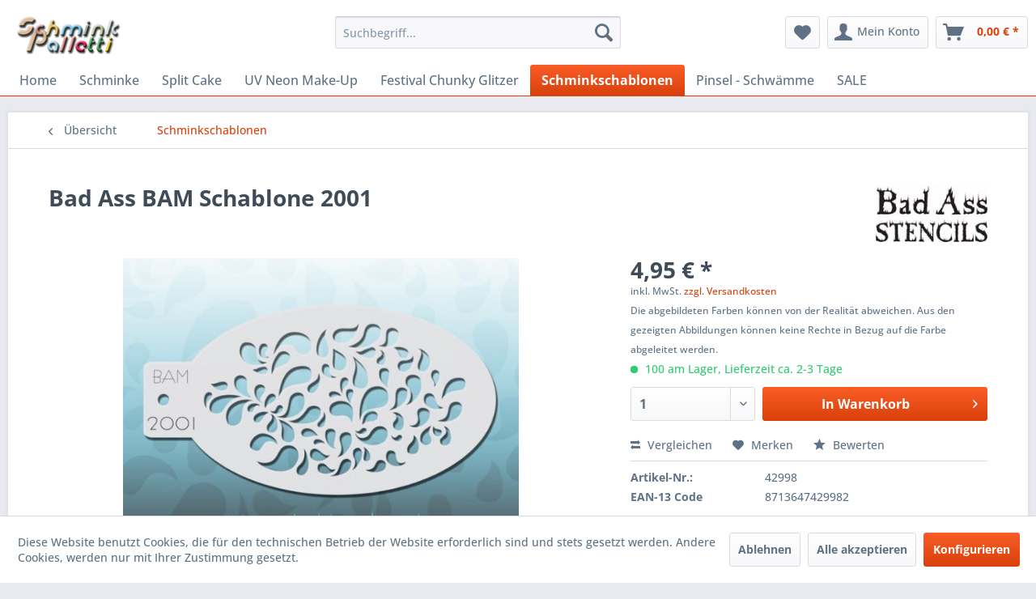

--- FILE ---
content_type: text/html; charset=UTF-8
request_url: https://www.schminkpaletti.de/schminkschablonen/1217/bad-ass-bam-schablone-2001
body_size: 15583
content:
<!DOCTYPE html> <html class="no-js" lang="de" itemscope="itemscope" itemtype="https://schema.org/WebPage"> <head> <meta charset="utf-8"> <meta name="author" content="SPLITCAKE.SHOP" /> <meta name="robots" content="index,follow" /> <meta name="revisit-after" content="15 days" /> <meta name="keywords" content="Bad Ass BAM Schablone 2001, Bad Ass Schminkschablonen, Schminkschablonen, Gesichtsbemalungsmasken, Gesichtsmaler, Bad Ass-Vorlagen, Make-up-Schablone" /> <meta name="description" content="Diese beliebten Schminkschablonen messen ca. 12 x 9 cm. Gesichtsbemalungsmasken können Ihre Arbeit als Gesichtsmaler erheblich erleichtern." /> <meta property="og:type" content="product" /> <meta property="og:site_name" content="PXP Schminke, Superstar, Schminke Kaufen ► Schminke online Bestellen" /> <meta property="og:url" content="https://www.schminkpaletti.de/schminkschablonen/1217/bad-ass-bam-schablone-2001" /> <meta property="og:title" content="Bad Ass BAM Schablone 2001" /> <meta property="og:description" content="Bad Ass BAM Schablone 2001 Diese beliebten&amp;nbsp; Schminkschablonen &amp;nbsp;messen ca. 12 x 9 cm.&amp;nbsp; Gesichtsbemalungsmasken &amp;nbsp;können Ihre…" /> <meta property="og:image" content="https://www.schminkpaletti.de/media/image/b6/b2/85/Bad_Ass_BAM_stencil_2001.jpg" /> <meta property="product:brand" content="Bad Ass Stencils" /> <meta property="product:price" content="4,95" /> <meta property="product:product_link" content="https://www.schminkpaletti.de/schminkschablonen/1217/bad-ass-bam-schablone-2001" /> <meta name="twitter:card" content="product" /> <meta name="twitter:site" content="PXP Schminke, Superstar, Schminke Kaufen ► Schminke online Bestellen" /> <meta name="twitter:title" content="Bad Ass BAM Schablone 2001" /> <meta name="twitter:description" content="Bad Ass BAM Schablone 2001 Diese beliebten&amp;nbsp; Schminkschablonen &amp;nbsp;messen ca. 12 x 9 cm.&amp;nbsp; Gesichtsbemalungsmasken &amp;nbsp;können Ihre…" /> <meta name="twitter:image" content="https://www.schminkpaletti.de/media/image/b6/b2/85/Bad_Ass_BAM_stencil_2001.jpg" /> <meta itemprop="copyrightHolder" content="PXP Schminke, Superstar, Schminke Kaufen ► Schminke online Bestellen" /> <meta itemprop="copyrightYear" content="2006 - 2025" /> <meta itemprop="isFamilyFriendly" content="True" /> <meta itemprop="image" content="https://www.schminkpaletti.de/media/image/dd/0e/b6/orgineel-logo.png" /> <meta name="viewport" content="width=device-width, initial-scale=1.0"> <meta name="mobile-web-app-capable" content="yes"> <meta name="apple-mobile-web-app-title" content="PXP Schminke, Superstar, Schminke Kaufen ► Schminke online Bestellen"> <meta name="apple-mobile-web-app-capable" content="yes"> <meta name="apple-mobile-web-app-status-bar-style" content="default"> <link rel="apple-touch-icon-precomposed" href="https://www.schminkpaletti.de/media/image/63/54/8c/favicon.png"> <link rel="shortcut icon" href="https://www.schminkpaletti.de/media/image/63/54/8c/favicon.png"> <meta name="msapplication-navbutton-color" content="#D9400B" /> <meta name="application-name" content="PXP Schminke, Superstar, Schminke Kaufen ► Schminke online Bestellen" /> <meta name="msapplication-starturl" content="https://www.schminkpaletti.de/" /> <meta name="msapplication-window" content="width=1024;height=768" /> <meta name="msapplication-TileImage" content="https://www.schminkpaletti.de/media/image/63/54/8c/favicon.png"> <meta name="msapplication-TileColor" content="#D9400B"> <meta name="theme-color" content="#D9400B" /> <link rel="canonical" href="https://www.schminkpaletti.de/schminkschablonen/1217/bad-ass-bam-schablone-2001" /> <title itemprop="name">Bad Ass BAM Schablone 2001 | PXP Schminke, Superstar, Schminke Kaufen ► Schminke online Bestellen</title> <link href="/web/cache/1766004028_0ce3f6d2dddf3b52868af24c488e58b7.css" media="all" rel="stylesheet" type="text/css" /> </head> <body class="is--ctl-detail is--act-index is--dwvac" > <div data-paypalUnifiedMetaDataContainer="true" data-paypalUnifiedRestoreOrderNumberUrl="https://www.schminkpaletti.de/widgets/PaypalUnifiedOrderNumber/restoreOrderNumber" class="is--hidden"> </div> <div class="page-wrap"> <noscript class="noscript-main"> <div class="alert is--warning"> <div class="alert--icon"> <i class="icon--element icon--warning"></i> </div> <div class="alert--content"> Um PXP&#x20;Schminke,&#x20;Superstar,&#x20;Schminke&#x20;Kaufen&#x20;&#x25BA;&#x20;Schminke&#x20;online&#x20;Bestellen in vollem Umfang nutzen zu können, empfehlen wir Ihnen Javascript in Ihrem Browser zu aktiveren. </div> </div> </noscript> <header class="header-main"> <div class="top-bar"> <div class="container block-group"> <nav class="top-bar--navigation block" role="menubar">   <div class="navigation--entry entry--compare is--hidden" role="menuitem" aria-haspopup="true" data-drop-down-menu="true">   </div> <ul class="service--list is--rounded" role="menu"> <li class="service--entry" role="menuitem"> <a class="service--link" href="javascript:openCookieConsentManager()" title="Cookie-Einstellungen" > Cookie-Einstellungen </a> </li> <li class="service--entry" role="menuitem"> <a class="service--link" href="https://www.schminkpaletti.de/frage-und-antwort" title="Frage und Antwort" > Frage und Antwort </a> </li> <li class="service--entry" role="menuitem"> <a class="service--link" href="https://www.schminkpaletti.de/ueber-uns" title="Über uns" > Über uns </a> </li> <li class="service--entry" role="menuitem"> <a class="service--link" href="https://www.schminkpaletti.de/versand-und-zahlungsarten" title="Versand und Zahlungsarten" > Versand und Zahlungsarten </a> </li> <li class="service--entry" role="menuitem"> <a class="service--link" href="https://www.schminkpaletti.de/rueckgabe-anfrage" title="Rückgabe Anfrage" target="_self"> Rückgabe Anfrage </a> </li> <li class="service--entry" role="menuitem"> <a class="service--link" href="https://www.schminkpaletti.de/widerrufsrecht" title="Widerrufsrecht" > Widerrufsrecht </a> </li> <li class="service--entry" role="menuitem"> <a class="service--link" href="https://www.schminkpaletti.de/agb-s" title="AGB&#039;s" > AGB's </a> </li> </ul> </nav> </div> </div> <div class="container header--navigation"> <div class="logo-main block-group" role="banner"> <div class="logo--shop block"> <a class="logo--link" href="https://www.schminkpaletti.de/" title="PXP Schminke, Superstar, Schminke Kaufen ► Schminke online Bestellen - zur Startseite wechseln"> <picture> <source srcset="https://www.schminkpaletti.de/media/image/dd/0e/b6/orgineel-logo.png" media="(min-width: 78.75em)"> <source srcset="https://www.schminkpaletti.de/media/image/dd/0e/b6/orgineel-logo.png" media="(min-width: 64em)"> <source srcset="https://www.schminkpaletti.de/media/image/dd/0e/b6/orgineel-logo.png" media="(min-width: 48em)"> <img srcset="https://www.schminkpaletti.de/media/image/dd/0e/b6/orgineel-logo.png" alt="PXP Schminke, Superstar, Schminke Kaufen ► Schminke online Bestellen - zur Startseite wechseln" /> </picture> </a> </div> </div> <nav class="shop--navigation block-group"> <ul class="navigation--list block-group" role="menubar"> <li class="navigation--entry entry--menu-left" role="menuitem"> <a class="entry--link entry--trigger btn is--icon-left" href="#offcanvas--left" data-offcanvas="true" data-offCanvasSelector=".sidebar-main" aria-label="Menü"> <i class="icon--menu"></i> Menü </a> </li> <li class="navigation--entry entry--search" role="menuitem" data-search="true" aria-haspopup="true" data-minLength="3"> <a class="btn entry--link entry--trigger" href="#show-hide--search" title="Suche anzeigen / schließen" aria-label="Suche anzeigen / schließen"> <i class="icon--search"></i> <span class="search--display">Suchen</span> </a> <form action="/search" method="get" class="main-search--form"> <input type="search" name="sSearch" aria-label="Suchbegriff..." class="main-search--field" autocomplete="off" autocapitalize="off" placeholder="Suchbegriff..." maxlength="30" /> <button type="submit" class="main-search--button" aria-label="Suchen"> <i class="icon--search"></i> <span class="main-search--text">Suchen</span> </button> <div class="form--ajax-loader">&nbsp;</div> </form> <div class="main-search--results"></div> </li>  <li class="navigation--entry entry--notepad" role="menuitem"> <a href="https://www.schminkpaletti.de/note" title="Merkzettel" aria-label="Merkzettel" class="btn"> <i class="icon--heart"></i> </a> </li> <li class="navigation--entry entry--account with-slt" role="menuitem" data-offcanvas="true" data-offCanvasSelector=".account--dropdown-navigation"> <a href="https://www.schminkpaletti.de/account" title="Mein Konto" aria-label="Mein Konto" class="btn is--icon-left entry--link account--link"> <i class="icon--account"></i> <span class="account--display"> Mein Konto </span> </a> <div class="account--dropdown-navigation"> <div class="navigation--smartphone"> <div class="entry--close-off-canvas"> <a href="#close-account-menu" class="account--close-off-canvas" title="Menü schließen" aria-label="Menü schließen"> Menü schließen <i class="icon--arrow-right"></i> </a> </div> </div> <div class="account--menu is--rounded is--personalized"> <span class="navigation--headline"> Mein Konto </span> <div class="account--menu-container"> <ul class="sidebar--navigation navigation--list is--level0 show--active-items"> <li class="navigation--entry"> <span class="navigation--signin"> <a href="https://www.schminkpaletti.de/account#hide-registration" class="blocked--link btn is--primary navigation--signin-btn" data-collapseTarget="#registration" data-action="close"> Anmelden </a> <span class="navigation--register"> oder <a href="https://www.schminkpaletti.de/account#show-registration" class="blocked--link" data-collapseTarget="#registration" data-action="open"> registrieren </a> </span> </span> </li> <li class="navigation--entry"> <a href="https://www.schminkpaletti.de/account" title="Übersicht" class="navigation--link"> Übersicht </a> </li> <li class="navigation--entry"> <a href="https://www.schminkpaletti.de/account/profile" title="Persönliche Daten" class="navigation--link" rel="nofollow"> Persönliche Daten </a> </li> <li class="navigation--entry"> <a href="https://www.schminkpaletti.de/address/index/sidebar/" title="Adressen" class="navigation--link" rel="nofollow"> Adressen </a> </li> <li class="navigation--entry"> <a href="https://www.schminkpaletti.de/account/payment" title="Zahlungsarten" class="navigation--link" rel="nofollow"> Zahlungsarten </a> </li> <li class="navigation--entry"> <a href="https://www.schminkpaletti.de/account/orders" title="Bestellungen" class="navigation--link" rel="nofollow"> Bestellungen </a> </li> <li class="navigation--entry"> <a href="https://www.schminkpaletti.de/note" title="Merkzettel" class="navigation--link" rel="nofollow"> Merkzettel </a> </li> </ul> </div> </div> </div> </li> <li class="navigation--entry entry--cart" role="menuitem"> <a class="btn is--icon-left cart--link" href="https://www.schminkpaletti.de/checkout/cart" title="Warenkorb" aria-label="Warenkorb"> <span class="cart--display"> Warenkorb </span> <span class="badge is--primary is--minimal cart--quantity is--hidden">0</span> <i class="icon--basket"></i> <span class="cart--amount"> 0,00&nbsp;&euro; * </span> </a> <div class="ajax-loader">&nbsp;</div> </li>  </ul> </nav> <div class="container--ajax-cart" data-collapse-cart="true" data-displayMode="offcanvas"></div> </div> </header> <nav class="navigation-main"> <div class="container" data-menu-scroller="true" data-listSelector=".navigation--list.container" data-viewPortSelector=".navigation--list-wrapper"> <div class="navigation--list-wrapper"> <ul class="navigation--list container" role="menubar" itemscope="itemscope" itemtype="https://schema.org/SiteNavigationElement"> <li class="navigation--entry is--home" role="menuitem"><a class="navigation--link is--first" href="https://www.schminkpaletti.de/" title="Home" aria-label="Home" itemprop="url"><span itemprop="name">Home</span></a></li><li class="navigation--entry" role="menuitem"><a class="navigation--link" href="https://www.schminkpaletti.de/schminke/" title="Schminke" aria-label="Schminke" itemprop="url"><span itemprop="name">Schminke</span></a></li><li class="navigation--entry" role="menuitem"><a class="navigation--link" href="https://www.schminkpaletti.de/split-cake/" title="Split Cake" aria-label="Split Cake" itemprop="url"><span itemprop="name">Split Cake</span></a></li><li class="navigation--entry" role="menuitem"><a class="navigation--link" href="https://www.schminkpaletti.de/uv-neon-make-up/" title="UV Neon Make-Up" aria-label="UV Neon Make-Up" itemprop="url"><span itemprop="name">UV Neon Make-Up</span></a></li><li class="navigation--entry" role="menuitem"><a class="navigation--link" href="https://www.schminkpaletti.de/festival-chunky-glitzer/" title="Festival Chunky Glitzer" aria-label="Festival Chunky Glitzer" itemprop="url"><span itemprop="name">Festival Chunky Glitzer</span></a></li><li class="navigation--entry is--active" role="menuitem"><a class="navigation--link is--active" href="https://www.schminkpaletti.de/schminkschablonen/" title="Schminkschablonen" aria-label="Schminkschablonen" itemprop="url"><span itemprop="name">Schminkschablonen</span></a></li><li class="navigation--entry" role="menuitem"><a class="navigation--link" href="https://www.schminkpaletti.de/pinsel-schwaemme/" title="Pinsel - Schwämme" aria-label="Pinsel - Schwämme" itemprop="url"><span itemprop="name">Pinsel - Schwämme</span></a></li><li class="navigation--entry" role="menuitem"><a class="navigation--link" href="https://www.schminkpaletti.de/sale/" title="SALE" aria-label="SALE" itemprop="url"><span itemprop="name">SALE</span></a></li> </ul> </div> <div class="advanced-menu" data-advanced-menu="true" data-hoverDelay="250"> <div class="menu--container"> <div class="button-container"> <a href="https://www.schminkpaletti.de/schminke/" class="button--category" aria-label="Zur KategorieSchminke" title="Zur KategorieSchminke"> <i class="icon--arrow-right"></i> Zur KategorieSchminke </a> <span class="button--close"> <i class="icon--cross"></i> </span> </div> <div class="content--wrapper has--content has--teaser"> <ul class="menu--list menu--level-0 columns--2" style="width: 50%;"> <li class="menu--list-item item--level-0" style="width: 100%"> <a href="https://www.schminkpaletti.de/schminke/schminke-auf-farbe/" class="menu--list-item-link" aria-label="Schminke auf Farbe" title="Schminke auf Farbe">Schminke auf Farbe</a> </li> <li class="menu--list-item item--level-0" style="width: 100%"> <a href="https://www.schminkpaletti.de/schminke/schminke-pastellfarben/" class="menu--list-item-link" aria-label="Schminke Pastellfarben" title="Schminke Pastellfarben">Schminke Pastellfarben</a> </li> <li class="menu--list-item item--level-0" style="width: 100%"> <a href="https://www.schminkpaletti.de/schminke/metallic-schminke/" class="menu--list-item-link" aria-label="Metallic Schminke" title="Metallic Schminke">Metallic Schminke</a> </li> <li class="menu--list-item item--level-0" style="width: 100%"> <a href="https://www.schminkpaletti.de/schminke/schminkpalette/" class="menu--list-item-link" aria-label="Schminkpalette" title="Schminkpalette">Schminkpalette</a> </li> <li class="menu--list-item item--level-0" style="width: 100%"> <a href="https://www.schminkpaletti.de/schminke/schminkstifte/" class="menu--list-item-link" aria-label="Schminkstifte" title="Schminkstifte">Schminkstifte</a> </li> <li class="menu--list-item item--level-0" style="width: 100%"> <a href="https://www.schminkpaletti.de/schminke/schminkbuecher/" class="menu--list-item-link" aria-label="Schminkbücher" title="Schminkbücher">Schminkbücher</a> </li> </ul> <div class="menu--delimiter" style="right: 50%;"></div> <div class="menu--teaser" style="width: 50%;"> <div class="teaser--headline">Kaufen Sie gute und sichere Schminke von PXP Professional Colours und Superstar!</div> <div class="teaser--text"> Begeisterte Schminker und Make-up-Fans sind während einer Themenparty wieder auf dem Vormarsch. Auf der anderen Seite gibt es fantastische Kunstwerke, die man überall bewundern kann. Ob Themenparty oder Straßenumzug - mit einem originellen... <a class="teaser--text-link" href="https://www.schminkpaletti.de/schminke/" aria-label="mehr erfahren" title="mehr erfahren"> mehr erfahren </a> </div> </div> </div> </div> <div class="menu--container"> <div class="button-container"> <a href="https://www.schminkpaletti.de/split-cake/" class="button--category" aria-label="Zur KategorieSplit Cake" title="Zur KategorieSplit Cake"> <i class="icon--arrow-right"></i> Zur KategorieSplit Cake </a> <span class="button--close"> <i class="icon--cross"></i> </span> </div> <div class="content--wrapper has--teaser"> <div class="menu--teaser" style="width: 100%;"> <div class="teaser--headline">Machen Sie die schönsten Kreationen mit Regenbogen cake's mit PXP Superstar Split Cake, One Stroke Schminke</div> <div class="teaser--text"> PXP Professional Colours, Superstar&nbsp; Rainbowcake / Split Cake Verschiedene Namen für das gleiche Produkt es wird genannt Rainbowcake , Split Cake&nbsp; oder Farbblöcke . Diese Schminke&nbsp; Schminke zusammen in einer Box. Sie... <a class="teaser--text-link" href="https://www.schminkpaletti.de/split-cake/" aria-label="mehr erfahren" title="mehr erfahren"> mehr erfahren </a> </div> </div> </div> </div> <div class="menu--container"> <div class="button-container"> <a href="https://www.schminkpaletti.de/uv-neon-make-up/" class="button--category" aria-label="Zur KategorieUV Neon Make-Up" title="Zur KategorieUV Neon Make-Up"> <i class="icon--arrow-right"></i> Zur KategorieUV Neon Make-Up </a> <span class="button--close"> <i class="icon--cross"></i> </span> </div> <div class="content--wrapper has--teaser"> <div class="menu--teaser" style="width: 100%;"> <div class="teaser--headline">UV Neon Make-Up</div> <div class="teaser--text"> Egal, ob Sie planen, ein Musikfestival , Sonderveranstaltungen , eine Karnevalsparty oder eine Halloween-Party zu besuchen, oder ob Sie nur mit ein paar Ihrer Freunde eine Party besuchen, bei der Ihr Körper im Dunkeln leuchtet Schminke... <a class="teaser--text-link" href="https://www.schminkpaletti.de/uv-neon-make-up/" aria-label="mehr erfahren" title="mehr erfahren"> mehr erfahren </a> </div> </div> </div> </div> <div class="menu--container"> <div class="button-container"> <a href="https://www.schminkpaletti.de/festival-chunky-glitzer/" class="button--category" aria-label="Zur KategorieFestival Chunky Glitzer" title="Zur KategorieFestival Chunky Glitzer"> <i class="icon--arrow-right"></i> Zur KategorieFestival Chunky Glitzer </a> <span class="button--close"> <i class="icon--cross"></i> </span> </div> <div class="content--wrapper has--teaser"> <div class="menu--teaser" style="width: 100%;"> <div class="teaser--headline">PXP, Superstar Gesicht Glitzer</div> <div class="teaser--text"> Verwenden Sie&nbsp; Festival&nbsp;Glitzer , um bei Ihrer nächsten Festival Schminke Party zu funkeln und zu glänzen. Gesicht&nbsp;Glitzer bietet schillernde Details für Ihr Glitzergesicht zu jedem Anlass. Es gibt verschiedene Arten von... <a class="teaser--text-link" href="https://www.schminkpaletti.de/festival-chunky-glitzer/" aria-label="mehr erfahren" title="mehr erfahren"> mehr erfahren </a> </div> </div> </div> </div> <div class="menu--container"> <div class="button-container"> <a href="https://www.schminkpaletti.de/schminkschablonen/" class="button--category" aria-label="Zur KategorieSchminkschablonen" title="Zur KategorieSchminkschablonen"> <i class="icon--arrow-right"></i> Zur KategorieSchminkschablonen </a> <span class="button--close"> <i class="icon--cross"></i> </span> </div> <div class="content--wrapper has--teaser"> <div class="menu--teaser" style="width: 100%;"> <div class="teaser--headline">Schminke schablonen vorlagen von PXP und Bad Ass</div> <div class="teaser--text"> Schminke Vorlagen Schablonen sind aus einem stabilen, abwaschbaren Kunststoff. Bei uns finden Sie seh viele Motive und Muster die ideal sind für das Fasnachtschminken oder für Bodypaninting <a class="teaser--text-link" href="https://www.schminkpaletti.de/schminkschablonen/" aria-label="mehr erfahren" title="mehr erfahren"> mehr erfahren </a> </div> </div> </div> </div> <div class="menu--container"> <div class="button-container"> <a href="https://www.schminkpaletti.de/pinsel-schwaemme/" class="button--category" aria-label="Zur KategoriePinsel - Schwämme" title="Zur KategoriePinsel - Schwämme"> <i class="icon--arrow-right"></i> Zur KategoriePinsel - Schwämme </a> <span class="button--close"> <i class="icon--cross"></i> </span> </div> <div class="content--wrapper has--teaser"> <div class="menu--teaser" style="width: 100%;"> <div class="teaser--headline">PXP Pinsel und Schwämme</div> <div class="teaser--text"> Schminke Pinsel sind für eine genaue Anwendung des Make-ups unerlässlich. Die besten Schminkpinsel sind gut gestaltet, gut geformt, einfach zu bedienen und langlebig. Scrollen Sie auf dieser Seite nach unten, um mehr über die verschiedenen... <a class="teaser--text-link" href="https://www.schminkpaletti.de/pinsel-schwaemme/" aria-label="mehr erfahren" title="mehr erfahren"> mehr erfahren </a> </div> </div> </div> </div> <div class="menu--container"> <div class="button-container"> <a href="https://www.schminkpaletti.de/sale/" class="button--category" aria-label="Zur KategorieSALE" title="Zur KategorieSALE"> <i class="icon--arrow-right"></i> Zur KategorieSALE </a> <span class="button--close"> <i class="icon--cross"></i> </span> </div> <div class="content--wrapper has--teaser"> <div class="menu--teaser" style="width: 100%;"> <div class="teaser--headline">Ausverkauf Angebote Schnäppchenmarkt von Schminke</div> <div class="teaser--text"> Es kann schwierig sein, die besten Preise für Schminke Make-Up zu finden . Aber wenn Sie nach preisgünstigen oder sogar billigen Schminke Make-Up suchen, sind Sie hier genau richtig. Wir bieten die besten Preise für Verbrauchsmaterialien... <a class="teaser--text-link" href="https://www.schminkpaletti.de/sale/" aria-label="mehr erfahren" title="mehr erfahren"> mehr erfahren </a> </div> </div> </div> </div> </div> </div> </nav> <section class="content-main container block-group"> <nav class="content--breadcrumb block"> <a class="breadcrumb--button breadcrumb--link" href="https://www.schminkpaletti.de/schminkschablonen/" title="Übersicht"> <i class="icon--arrow-left"></i> <span class="breadcrumb--title">Übersicht</span> </a> <ul class="breadcrumb--list" role="menu" itemscope itemtype="https://schema.org/BreadcrumbList"> <li role="menuitem" class="breadcrumb--entry is--active" itemprop="itemListElement" itemscope itemtype="https://schema.org/ListItem"> <a class="breadcrumb--link" href="https://www.schminkpaletti.de/schminkschablonen/" title="Schminkschablonen" itemprop="item"> <link itemprop="url" href="https://www.schminkpaletti.de/schminkschablonen/" /> <span class="breadcrumb--title" itemprop="name">Schminkschablonen</span> </a> <meta itemprop="position" content="0" /> </li> </ul> </nav> <nav class="product--navigation"> <a href="#" class="navigation--link link--prev"> <div class="link--prev-button"> <span class="link--prev-inner">Zurück</span> </div> <div class="image--wrapper"> <div class="image--container"></div> </div> </a> <a href="#" class="navigation--link link--next"> <div class="link--next-button"> <span class="link--next-inner">Vor</span> </div> <div class="image--wrapper"> <div class="image--container"></div> </div> </a> </nav> <div class="content-main--inner"> <div id='cookie-consent' class='off-canvas is--left block-transition' data-cookie-consent-manager='true' data-cookieTimeout='60'> <div class='cookie-consent--header cookie-consent--close'> Cookie-Einstellungen <i class="icon--arrow-right"></i> </div> <div class='cookie-consent--description'> Diese Website benutzt Cookies, die für den technischen Betrieb der Website erforderlich sind und stets gesetzt werden. Andere Cookies, werden nur mit Ihrer Zustimmung gesetzt. </div> <div class='cookie-consent--configuration'> <div class='cookie-consent--configuration-header'> <div class='cookie-consent--configuration-header-text'>Konfiguration</div> </div> <div class='cookie-consent--configuration-main'> <div class='cookie-consent--group'> <input type="hidden" class="cookie-consent--group-name" value="technical" /> <label class="cookie-consent--group-state cookie-consent--state-input cookie-consent--required"> <input type="checkbox" name="technical-state" class="cookie-consent--group-state-input" disabled="disabled" checked="checked"/> <span class="cookie-consent--state-input-element"></span> </label> <div class='cookie-consent--group-title' data-collapse-panel='true' data-contentSiblingSelector=".cookie-consent--group-container"> <div class="cookie-consent--group-title-label cookie-consent--state-label"> Technisch erforderlich </div> <span class="cookie-consent--group-arrow is-icon--right"> <i class="icon--arrow-right"></i> </span> </div> <div class='cookie-consent--group-container'> <div class='cookie-consent--group-description'> Diese Cookies sind für die Grundfunktionen des Shops notwendig. </div> <div class='cookie-consent--cookies-container'> <div class='cookie-consent--cookie'> <input type="hidden" class="cookie-consent--cookie-name" value="cookieDeclined" /> <label class="cookie-consent--cookie-state cookie-consent--state-input cookie-consent--required"> <input type="checkbox" name="cookieDeclined-state" class="cookie-consent--cookie-state-input" disabled="disabled" checked="checked" /> <span class="cookie-consent--state-input-element"></span> </label> <div class='cookie--label cookie-consent--state-label'> "Alle Cookies ablehnen" Cookie </div> </div> <div class='cookie-consent--cookie'> <input type="hidden" class="cookie-consent--cookie-name" value="allowCookie" /> <label class="cookie-consent--cookie-state cookie-consent--state-input cookie-consent--required"> <input type="checkbox" name="allowCookie-state" class="cookie-consent--cookie-state-input" disabled="disabled" checked="checked" /> <span class="cookie-consent--state-input-element"></span> </label> <div class='cookie--label cookie-consent--state-label'> "Alle Cookies annehmen" Cookie </div> </div> <div class='cookie-consent--cookie'> <input type="hidden" class="cookie-consent--cookie-name" value="shop" /> <label class="cookie-consent--cookie-state cookie-consent--state-input cookie-consent--required"> <input type="checkbox" name="shop-state" class="cookie-consent--cookie-state-input" disabled="disabled" checked="checked" /> <span class="cookie-consent--state-input-element"></span> </label> <div class='cookie--label cookie-consent--state-label'> Ausgewählter Shop </div> </div> <div class='cookie-consent--cookie'> <input type="hidden" class="cookie-consent--cookie-name" value="csrf_token" /> <label class="cookie-consent--cookie-state cookie-consent--state-input cookie-consent--required"> <input type="checkbox" name="csrf_token-state" class="cookie-consent--cookie-state-input" disabled="disabled" checked="checked" /> <span class="cookie-consent--state-input-element"></span> </label> <div class='cookie--label cookie-consent--state-label'> CSRF-Token </div> </div> <div class='cookie-consent--cookie'> <input type="hidden" class="cookie-consent--cookie-name" value="cookiePreferences" /> <label class="cookie-consent--cookie-state cookie-consent--state-input cookie-consent--required"> <input type="checkbox" name="cookiePreferences-state" class="cookie-consent--cookie-state-input" disabled="disabled" checked="checked" /> <span class="cookie-consent--state-input-element"></span> </label> <div class='cookie--label cookie-consent--state-label'> Cookie-Einstellungen </div> </div> <div class='cookie-consent--cookie'> <input type="hidden" class="cookie-consent--cookie-name" value="x-cache-context-hash" /> <label class="cookie-consent--cookie-state cookie-consent--state-input cookie-consent--required"> <input type="checkbox" name="x-cache-context-hash-state" class="cookie-consent--cookie-state-input" disabled="disabled" checked="checked" /> <span class="cookie-consent--state-input-element"></span> </label> <div class='cookie--label cookie-consent--state-label'> Individuelle Preise </div> </div> <div class='cookie-consent--cookie'> <input type="hidden" class="cookie-consent--cookie-name" value="slt" /> <label class="cookie-consent--cookie-state cookie-consent--state-input cookie-consent--required"> <input type="checkbox" name="slt-state" class="cookie-consent--cookie-state-input" disabled="disabled" checked="checked" /> <span class="cookie-consent--state-input-element"></span> </label> <div class='cookie--label cookie-consent--state-label'> Kunden-Wiedererkennung </div> </div> <div class='cookie-consent--cookie'> <input type="hidden" class="cookie-consent--cookie-name" value="nocache" /> <label class="cookie-consent--cookie-state cookie-consent--state-input cookie-consent--required"> <input type="checkbox" name="nocache-state" class="cookie-consent--cookie-state-input" disabled="disabled" checked="checked" /> <span class="cookie-consent--state-input-element"></span> </label> <div class='cookie--label cookie-consent--state-label'> Kundenspezifisches Caching </div> </div> <div class='cookie-consent--cookie'> <input type="hidden" class="cookie-consent--cookie-name" value="paypal-cookies" /> <label class="cookie-consent--cookie-state cookie-consent--state-input cookie-consent--required"> <input type="checkbox" name="paypal-cookies-state" class="cookie-consent--cookie-state-input" disabled="disabled" checked="checked" /> <span class="cookie-consent--state-input-element"></span> </label> <div class='cookie--label cookie-consent--state-label'> PayPal-Zahlungen </div> </div> <div class='cookie-consent--cookie'> <input type="hidden" class="cookie-consent--cookie-name" value="session" /> <label class="cookie-consent--cookie-state cookie-consent--state-input cookie-consent--required"> <input type="checkbox" name="session-state" class="cookie-consent--cookie-state-input" disabled="disabled" checked="checked" /> <span class="cookie-consent--state-input-element"></span> </label> <div class='cookie--label cookie-consent--state-label'> Sessie </div> </div> <div class='cookie-consent--cookie'> <input type="hidden" class="cookie-consent--cookie-name" value="currency" /> <label class="cookie-consent--cookie-state cookie-consent--state-input cookie-consent--required"> <input type="checkbox" name="currency-state" class="cookie-consent--cookie-state-input" disabled="disabled" checked="checked" /> <span class="cookie-consent--state-input-element"></span> </label> <div class='cookie--label cookie-consent--state-label'> Währungswechsel </div> </div> </div> </div> </div> <div class='cookie-consent--group'> <input type="hidden" class="cookie-consent--group-name" value="comfort" /> <label class="cookie-consent--group-state cookie-consent--state-input"> <input type="checkbox" name="comfort-state" class="cookie-consent--group-state-input"/> <span class="cookie-consent--state-input-element"></span> </label> <div class='cookie-consent--group-title' data-collapse-panel='true' data-contentSiblingSelector=".cookie-consent--group-container"> <div class="cookie-consent--group-title-label cookie-consent--state-label"> Komfortfunktionen </div> <span class="cookie-consent--group-arrow is-icon--right"> <i class="icon--arrow-right"></i> </span> </div> <div class='cookie-consent--group-container'> <div class='cookie-consent--group-description'> Diese Cookies werden genutzt um das Einkaufserlebnis noch ansprechender zu gestalten, beispielsweise für die Wiedererkennung des Besuchers. </div> <div class='cookie-consent--cookies-container'> <div class='cookie-consent--cookie'> <input type="hidden" class="cookie-consent--cookie-name" value="sUniqueID" /> <label class="cookie-consent--cookie-state cookie-consent--state-input"> <input type="checkbox" name="sUniqueID-state" class="cookie-consent--cookie-state-input" /> <span class="cookie-consent--state-input-element"></span> </label> <div class='cookie--label cookie-consent--state-label'> Merkzettel </div> </div> </div> </div> </div> <div class='cookie-consent--group'> <input type="hidden" class="cookie-consent--group-name" value="statistics" /> <label class="cookie-consent--group-state cookie-consent--state-input"> <input type="checkbox" name="statistics-state" class="cookie-consent--group-state-input"/> <span class="cookie-consent--state-input-element"></span> </label> <div class='cookie-consent--group-title' data-collapse-panel='true' data-contentSiblingSelector=".cookie-consent--group-container"> <div class="cookie-consent--group-title-label cookie-consent--state-label"> Statistik & Tracking </div> <span class="cookie-consent--group-arrow is-icon--right"> <i class="icon--arrow-right"></i> </span> </div> <div class='cookie-consent--group-container'> <div class='cookie-consent--cookies-container'> <div class='cookie-consent--cookie'> <input type="hidden" class="cookie-consent--cookie-name" value="x-ua-device" /> <label class="cookie-consent--cookie-state cookie-consent--state-input"> <input type="checkbox" name="x-ua-device-state" class="cookie-consent--cookie-state-input" /> <span class="cookie-consent--state-input-element"></span> </label> <div class='cookie--label cookie-consent--state-label'> Endgeräteerkennung </div> </div> <div class='cookie-consent--cookie'> <input type="hidden" class="cookie-consent--cookie-name" value="partner" /> <label class="cookie-consent--cookie-state cookie-consent--state-input"> <input type="checkbox" name="partner-state" class="cookie-consent--cookie-state-input" /> <span class="cookie-consent--state-input-element"></span> </label> <div class='cookie--label cookie-consent--state-label'> Partnerprogramm </div> </div> </div> </div> </div> </div> </div> <div class="cookie-consent--save"> <input class="cookie-consent--save-button btn is--primary" type="button" value="Einstellungen speichern" /> </div> </div> <aside class="sidebar-main off-canvas"> <div class="navigation--smartphone"> <ul class="navigation--list "> <li class="navigation--entry entry--close-off-canvas"> <a href="#close-categories-menu" title="Menü schließen" class="navigation--link"> Menü schließen <i class="icon--arrow-right"></i> </a> </li> </ul> <div class="mobile--switches">   </div> </div> <div class="sidebar--categories-wrapper" data-subcategory-nav="true" data-mainCategoryId="3" data-categoryId="101" data-fetchUrl="/widgets/listing/getCategory/categoryId/101"> <div class="categories--headline navigation--headline"> Kategorien </div> <div class="sidebar--categories-navigation"> <ul class="sidebar--navigation categories--navigation navigation--list is--drop-down is--level0 is--rounded" role="menu"> <li class="navigation--entry has--sub-children" role="menuitem"> <a class="navigation--link link--go-forward" href="https://www.schminkpaletti.de/schminke/" data-categoryId="5" data-fetchUrl="/widgets/listing/getCategory/categoryId/5" title="Schminke" > Schminke <span class="is--icon-right"> <i class="icon--arrow-right"></i> </span> </a> </li> <li class="navigation--entry" role="menuitem"> <a class="navigation--link" href="https://www.schminkpaletti.de/split-cake/" data-categoryId="16" data-fetchUrl="/widgets/listing/getCategory/categoryId/16" title="Split Cake" > Split Cake </a> </li> <li class="navigation--entry" role="menuitem"> <a class="navigation--link" href="https://www.schminkpaletti.de/uv-neon-make-up/" data-categoryId="106" data-fetchUrl="/widgets/listing/getCategory/categoryId/106" title="UV Neon Make-Up" > UV Neon Make-Up </a> </li> <li class="navigation--entry" role="menuitem"> <a class="navigation--link" href="https://www.schminkpaletti.de/festival-chunky-glitzer/" data-categoryId="29" data-fetchUrl="/widgets/listing/getCategory/categoryId/29" title="Festival Chunky Glitzer" > Festival Chunky Glitzer </a> </li> <li class="navigation--entry is--active" role="menuitem"> <a class="navigation--link is--active" href="https://www.schminkpaletti.de/schminkschablonen/" data-categoryId="101" data-fetchUrl="/widgets/listing/getCategory/categoryId/101" title="Schminkschablonen" > Schminkschablonen </a> </li> <li class="navigation--entry" role="menuitem"> <a class="navigation--link" href="https://www.schminkpaletti.de/pinsel-schwaemme/" data-categoryId="30" data-fetchUrl="/widgets/listing/getCategory/categoryId/30" title="Pinsel - Schwämme" > Pinsel - Schwämme </a> </li> <li class="navigation--entry" role="menuitem"> <a class="navigation--link" href="https://www.schminkpaletti.de/schminke-zubehoer/" data-categoryId="111" data-fetchUrl="/widgets/listing/getCategory/categoryId/111" title="Schminke zubehör" > Schminke zubehör </a> </li> <li class="navigation--entry" role="menuitem"> <a class="navigation--link" href="https://www.schminkpaletti.de/sale/" data-categoryId="20" data-fetchUrl="/widgets/listing/getCategory/categoryId/20" title="SALE" > SALE </a> </li> </ul> </div> <div class="shop-sites--container is--rounded"> <div class="shop-sites--headline navigation--headline"> Informationen </div> <ul class="shop-sites--navigation sidebar--navigation navigation--list is--drop-down is--level0" role="menu"> <li class="navigation--entry" role="menuitem"> <a class="navigation--link" href="javascript:openCookieConsentManager()" title="Cookie-Einstellungen" data-categoryId="62" data-fetchUrl="/widgets/listing/getCustomPage/pageId/62" > Cookie-Einstellungen </a> </li> <li class="navigation--entry" role="menuitem"> <a class="navigation--link" href="https://www.schminkpaletti.de/frage-und-antwort" title="Frage und Antwort" data-categoryId="60" data-fetchUrl="/widgets/listing/getCustomPage/pageId/60" > Frage und Antwort </a> </li> <li class="navigation--entry" role="menuitem"> <a class="navigation--link" href="https://www.schminkpaletti.de/ueber-uns" title="Über uns" data-categoryId="9" data-fetchUrl="/widgets/listing/getCustomPage/pageId/9" > Über uns </a> </li> <li class="navigation--entry" role="menuitem"> <a class="navigation--link" href="https://www.schminkpaletti.de/versand-und-zahlungsarten" title="Versand und Zahlungsarten" data-categoryId="6" data-fetchUrl="/widgets/listing/getCustomPage/pageId/6" > Versand und Zahlungsarten </a> </li> <li class="navigation--entry" role="menuitem"> <a class="navigation--link" href="https://www.schminkpaletti.de/rueckgabe-anfrage" title="Rückgabe Anfrage" data-categoryId="41" data-fetchUrl="/widgets/listing/getCustomPage/pageId/41" target="_self"> Rückgabe Anfrage </a> </li> <li class="navigation--entry" role="menuitem"> <a class="navigation--link" href="https://www.schminkpaletti.de/widerrufsrecht" title="Widerrufsrecht" data-categoryId="8" data-fetchUrl="/widgets/listing/getCustomPage/pageId/8" > Widerrufsrecht </a> </li> <li class="navigation--entry" role="menuitem"> <a class="navigation--link" href="https://www.schminkpaletti.de/agb-s" title="AGB&#039;s" data-categoryId="4" data-fetchUrl="/widgets/listing/getCustomPage/pageId/4" > AGB's </a> </li> </ul> </div> </div> </aside> <div class="content--wrapper"> <div class="content product--details" itemscope itemtype="https://schema.org/Product" data-product-navigation="/widgets/listing/productNavigation" data-category-id="101" data-main-ordernumber="42998" data-ajax-wishlist="true" data-compare-ajax="true" data-ajax-variants-container="true"> <header class="product--header"> <div class="product--info"> <h1 class="product--title" itemprop="name"> Bad Ass BAM Schablone 2001 </h1> <meta itemprop="gtin13" content="8713647429982"/> <div class="product--supplier"> <a href="https://www.schminkpaletti.de/bad-ass-stencils/" title="Weitere Artikel von Bad Ass Stencils" class="product--supplier-link"> <img src="https://www.schminkpaletti.de/media/image/6d/31/99/BadAss-e1443110293823.jpg" alt="Bad Ass Stencils"> </a> </div> <div class="product--rating-container"> <a href="#product--publish-comment" class="product--rating-link" rel="nofollow" title="Bewertung abgeben"> <span class="product--rating"> </span> </a> </div> </div> </header> <div class="product--detail-upper block-group"> <div class="product--image-container image-slider product--image-zoom" data-image-slider="true" data-image-gallery="true" data-maxZoom="0" data-thumbnails=".image--thumbnails" > <div class="image-slider--container no--thumbnails"> <div class="image-slider--slide"> <div class="image--box image-slider--item"> <span class="image--element" data-img-large="https://www.schminkpaletti.de/media/image/e8/85/0b/Bad_Ass_BAM_stencil_2001_1280x1280.jpg" data-img-small="https://www.schminkpaletti.de/media/image/64/5e/92/Bad_Ass_BAM_stencil_2001_200x200.jpg" data-img-original="https://www.schminkpaletti.de/media/image/b6/b2/85/Bad_Ass_BAM_stencil_2001.jpg" data-alt="Bad Ass BAM Schablone 2001"> <span class="image--media"> <img srcset="https://www.schminkpaletti.de/media/image/e6/ea/e1/Bad_Ass_BAM_stencil_2001_600x600.jpg, https://www.schminkpaletti.de/media/image/b8/2a/77/Bad_Ass_BAM_stencil_2001_600x600@2x.jpg 2x" src="https://www.schminkpaletti.de/media/image/e6/ea/e1/Bad_Ass_BAM_stencil_2001_600x600.jpg" alt="Bad Ass BAM Schablone 2001" itemprop="image" /> </span> </span> </div> </div> </div> </div> <div class="product--buybox block"> <div class="is--hidden" itemprop="brand" itemtype="https://schema.org/Brand" itemscope> <meta itemprop="name" content="Bad Ass Stencils" /> </div> <div itemprop="offers" itemscope itemtype="https://schema.org/Offer" class="buybox--inner"> <meta itemprop="priceCurrency" content="EUR"/> <span itemprop="priceSpecification" itemscope itemtype="https://schema.org/PriceSpecification"> <meta itemprop="valueAddedTaxIncluded" content="true"/> </span> <meta itemprop="url" content="https://www.schminkpaletti.de/schminkschablonen/1217/bad-ass-bam-schablone-2001"/> <div class="product--price price--default"> <span class="price--content content--default"> <meta itemprop="price" content="4.95"> 4,95&nbsp;&euro; * </span> </div> <p class="product--tax" data-content="" data-modalbox="true" data-targetSelector="a" data-mode="ajax"> inkl. MwSt. <a title="Versandkosten" href="https://www.schminkpaletti.de/versand-und-zahlungsarten" style="text-decoration:underline">zzgl. Versandkosten</a><br><em>Die abgebildeten Farben können von der Realität abweichen. Aus den gezeigten Abbildungen können keine Rechte in Bezug auf die Farbe abgeleitet werden.</em> </p> <div class="product--delivery"> <link itemprop="availability" href="https://schema.org/InStock" /> <p class="delivery--information"> <span class="delivery--text delivery--text-available"> <i class="delivery--status-icon delivery--status-available"></i> 100 am Lager, Lieferzeit ca. 2-3 Tage </span> </p> </div> <div class="dreiwUrlaubsmeldung"> </div> <div class="product--configurator"> </div> <form name="sAddToBasket" method="post" action="https://www.schminkpaletti.de/checkout/addArticle" class="buybox--form" data-add-article="true" data-eventName="submit" data-showModal="false" data-addArticleUrl="https://www.schminkpaletti.de/checkout/ajaxAddArticleCart"> <input type="hidden" name="sActionIdentifier" value=""/> <input type="hidden" name="sAddAccessories" id="sAddAccessories" value=""/> <input type="hidden" name="sAdd" value="42998"/> <div class="buybox--button-container block-group"> <div class="buybox--quantity block"> <div class="select-field"> <select id="sQuantity" name="sQuantity" class="quantity--select"> <option value="1">1</option> <option value="2">2</option> <option value="3">3</option> <option value="4">4</option> <option value="5">5</option> <option value="6">6</option> <option value="7">7</option> <option value="8">8</option> <option value="9">9</option> <option value="10">10</option> <option value="11">11</option> <option value="12">12</option> <option value="13">13</option> <option value="14">14</option> <option value="15">15</option> <option value="16">16</option> <option value="17">17</option> <option value="18">18</option> <option value="19">19</option> <option value="20">20</option> <option value="21">21</option> <option value="22">22</option> <option value="23">23</option> <option value="24">24</option> <option value="25">25</option> <option value="26">26</option> <option value="27">27</option> <option value="28">28</option> <option value="29">29</option> <option value="30">30</option> <option value="31">31</option> <option value="32">32</option> <option value="33">33</option> <option value="34">34</option> <option value="35">35</option> <option value="36">36</option> <option value="37">37</option> <option value="38">38</option> <option value="39">39</option> <option value="40">40</option> <option value="41">41</option> <option value="42">42</option> <option value="43">43</option> <option value="44">44</option> <option value="45">45</option> <option value="46">46</option> <option value="47">47</option> <option value="48">48</option> <option value="49">49</option> <option value="50">50</option> <option value="51">51</option> <option value="52">52</option> <option value="53">53</option> <option value="54">54</option> <option value="55">55</option> <option value="56">56</option> <option value="57">57</option> <option value="58">58</option> <option value="59">59</option> <option value="60">60</option> <option value="61">61</option> <option value="62">62</option> <option value="63">63</option> <option value="64">64</option> <option value="65">65</option> <option value="66">66</option> <option value="67">67</option> <option value="68">68</option> <option value="69">69</option> <option value="70">70</option> <option value="71">71</option> <option value="72">72</option> <option value="73">73</option> <option value="74">74</option> <option value="75">75</option> <option value="76">76</option> <option value="77">77</option> <option value="78">78</option> <option value="79">79</option> <option value="80">80</option> <option value="81">81</option> <option value="82">82</option> <option value="83">83</option> <option value="84">84</option> <option value="85">85</option> <option value="86">86</option> <option value="87">87</option> <option value="88">88</option> <option value="89">89</option> <option value="90">90</option> <option value="91">91</option> <option value="92">92</option> <option value="93">93</option> <option value="94">94</option> <option value="95">95</option> <option value="96">96</option> <option value="97">97</option> <option value="98">98</option> <option value="99">99</option> <option value="100">100</option> </select> </div> </div> <button class="buybox--button block btn is--primary is--icon-right is--center is--large" name="In Warenkorb"> <span class="buy-btn--cart-add">In</span> <span class="buy-btn--cart-text">Warenkorb</span> <i class="icon--arrow-right"></i> </button> <div class="paypal-unified-ec--outer-button-container"> <div class="paypal-unified-ec--button-container right" data-paypalUnifiedEcButton="true" data-clientId="AbAXxjFPfDHzwgdzFzpm899QJ0rKZUz_GW2yTNvw3TFTcdPRU59Q8u-H3x-8mEaQEHBtsQJjcfbfMgIX" data-currency="EUR" data-paypalIntent="CAPTURE" data-createOrderUrl="https://www.schminkpaletti.de/widgets/PaypalUnifiedV2ExpressCheckout/createOrder" data-onApproveUrl="https://www.schminkpaletti.de/widgets/PaypalUnifiedV2ExpressCheckout/onApprove" data-confirmUrl="https://www.schminkpaletti.de/checkout/confirm" data-color="gold" data-shape="rect" data-size="responsive" data-label="checkout" data-layout="vertical" data-locale="de_DE" data-productNumber="42998" data-buyProductDirectly="true" data-riskManagementMatchedProducts='' data-esdProducts='' data-communicationErrorMessage="Während der Kommunikation mit dem Zahlungsanbieter ist ein Fehler aufgetreten, bitte versuchen Sie es später erneut." data-communicationErrorTitle="Es ist ein Fehler aufgetreten" data-riskManagementErrorTitle="Fehlermeldung:" data-riskManagementErrorMessage="Die gewählte Zahlungsart kann mit Ihrem aktuellen Warenkorb nicht genutzt werden. Diese Entscheidung basiert auf einem automatisierten Datenverarbeitungsverfahren." data-showPayLater=0 data-isListing= > </div> </div> </div> </form> <nav class="product--actions"> <form action="https://www.schminkpaletti.de/compare/add_article/articleID/1217" method="post" class="action--form"> <button type="submit" data-product-compare-add="true" title="Vergleichen" class="action--link action--compare"> <i class="icon--compare"></i> Vergleichen </button> </form> <form action="https://www.schminkpaletti.de/note/add/ordernumber/42998" method="post" class="action--form"> <button type="submit" class="action--link link--notepad" title="Auf den Merkzettel" data-ajaxUrl="https://www.schminkpaletti.de/note/ajaxAdd/ordernumber/42998" data-text="Gemerkt"> <i class="icon--heart"></i> <span class="action--text">Merken</span> </button> </form> <a href="#content--product-reviews" data-show-tab="true" class="action--link link--publish-comment" rel="nofollow" title="Bewertung abgeben"> <i class="icon--star"></i> Bewerten </a> </nav> </div> <ul class="product--base-info list--unstyled"> <li class="base-info--entry entry--sku"> <strong class="entry--label"> Artikel-Nr.: </strong> <meta itemprop="productID" content="1929"/> <span class="entry--content" itemprop="sku"> 42998 </span> </li> <li class="base-info--entry entry--ean"> <strong class="entry--label"> EAN-13 Code </strong> <meta itemprop="gtin13" content="8713647429982"/> <span class="entry--content"> 8713647429982 </span> </li> </ul> </div> </div> <div class="tab-menu--product"> <div class="tab--navigation"> <a href="#" class="tab--link" title="Beschreibung" data-tabName="description">Beschreibung</a> <a href="#" class="tab--link" title="Bewertungen" data-tabName="rating"> Bewertungen <span class="product--rating-count">0</span> </a> </div> <div class="tab--container-list"> <div class="tab--container"> <div class="tab--header"> <a href="#" class="tab--title" title="Beschreibung">Beschreibung</a> </div> <div class="tab--preview"> Bad Ass BAM Schablone 2001 Diese beliebten&nbsp; Schminkschablonen &nbsp;messen ca. 12 x 9...<a href="#" class="tab--link" title="mehr">mehr</a> </div> <div class="tab--content"> <div class="buttons--off-canvas"> <a href="#" title="Menü schließen" class="close--off-canvas"> <i class="icon--arrow-left"></i> Menü schließen </a> </div> <div class="content--description"> <div class="content--title"> Produktinformationen "Bad Ass BAM Schablone 2001" </div> <div class="product--description" itemprop="description"> <p><strong>Bad Ass BAM Schablone 2001</strong></p> <p>Diese beliebten&nbsp;<strong>Schminkschablonen</strong>&nbsp;messen ca. 12 x 9 cm.&nbsp;<strong>Gesichtsbemalungsmasken</strong>&nbsp;können Ihre Arbeit als&nbsp;<strong>Gesichtsmaler</strong>&nbsp;erheblich erleichtern. Mit der großen Auswahl an&nbsp;<strong>Bad Ass-Vorlagen</strong>&nbsp;können Sie im Handumdrehen wunderschöne Kreationen erstellen. Sie werden auch oft als letzter Schliff verwendet, um Ihrem&nbsp;<strong>Make-up</strong>&nbsp;den Wow-Effekt zu verleihen. Kann mit Schwamm, Pinsel und Airbrush verwendet werden.</p> <p>- Platzieren Sie die&nbsp;<strong>Make-up-Schablone</strong>&nbsp;an der gewünschten Stelle und halten Sie sie gut mit der Haut verbunden<br>- Tragen Sie nun das&nbsp;<strong>Make-up</strong>&nbsp;mit einem&nbsp;<strong>Schminkschwamm</strong>&nbsp;oder&nbsp;<strong>Fingerschwamm</strong>&nbsp;auf die Schablone auf<br>- Die&nbsp;<strong>Schminkschablonen</strong>&nbsp;lassen sich auch perfekt mit einer Airbrush verwenden<br>- Stellen Sie sicher, dass Ihr Schwamm feucht, aber nicht nass ist, da sonst das&nbsp;<strong>Make-up</strong>&nbsp;unter die&nbsp;<strong>Schablone</strong>&nbsp;läuft<br>- Entfernen Sie jetzt Ihre&nbsp;<strong>Schminke Vorlage</strong>, ohne auf der Haut zu rutschen<br>- Die Reinigung Ihrer&nbsp;<strong>Schminkvorlage</strong>&nbsp;ist einfach mit Wasser und Seife</p> </div> <div class="product--properties panel has--border"> <table class="product--properties-table"> <tr class="product--properties-row"> <td class="product--properties-label is--bold">Width:</td> <td class="product--properties-value">12 cm</td> </tr> <tr class="product--properties-row"> <td class="product--properties-label is--bold">Höhe:</td> <td class="product--properties-value">9 cm</td> </tr> <tr class="product--properties-row"> <td class="product--properties-label is--bold">Artikeltyp:</td> <td class="product--properties-value">Schminkvorlage, Schminkschablone</td> </tr> </table> </div> <div class="content--title"> Weiterführende Links zu "Bad Ass BAM Schablone 2001" </div> <ul class="content--list list--unstyled"> <li class="list--entry"> <a href="https://www.schminkpaletti.de/anfrage-formular?sInquiry=detail&sOrdernumber=42998" rel="nofollow" class="content--link link--contact" title="Fragen zum Artikel?"> <i class="icon--arrow-right"></i> Fragen zum Artikel? </a> </li> <li class="list--entry"> <a href="https://www.schminkpaletti.de/bad-ass-stencils/" target="_parent" class="content--link link--supplier" title="Weitere Artikel von Bad Ass Stencils"> <i class="icon--arrow-right"></i> Weitere Artikel von Bad Ass Stencils </a> </li> </ul> </div> </div> </div> <div class="tab--container"> <div class="tab--header"> <a href="#" class="tab--title" title="Bewertungen">Bewertungen</a> <span class="product--rating-count">0</span> </div> <div class="tab--preview"> Bewertungen lesen, schreiben und diskutieren...<a href="#" class="tab--link" title="mehr">mehr</a> </div> <div id="tab--product-comment" class="tab--content"> <div class="buttons--off-canvas"> <a href="#" title="Menü schließen" class="close--off-canvas"> <i class="icon--arrow-left"></i> Menü schließen </a> </div> <div class="content--product-reviews" id="detail--product-reviews"> <div class="content--title"> Kundenbewertungen für "Bad Ass BAM Schablone 2001" </div> <div class="review--form-container"> <div id="product--publish-comment" class="content--title"> Bewertung schreiben </div> <div class="alert is--warning is--rounded"> <div class="alert--icon"> <i class="icon--element icon--warning"></i> </div> <div class="alert--content"> Bewertungen werden nach Überprüfung freigeschaltet. </div> </div> <form method="post" action="https://www.schminkpaletti.de/schminkschablonen/1217/bad-ass-bam-schablone-2001?action=rating&amp;c=101#detail--product-reviews" class="content--form review--form"> <input name="sVoteName" type="text" value="" class="review--field" aria-label="Ihr Name" placeholder="Ihr Name" /> <input name="sVoteSummary" type="text" value="" id="sVoteSummary" class="review--field" aria-label="Zusammenfassung" placeholder="Zusammenfassung*" required="required" aria-required="true" /> <div class="field--select review--field select-field"> <select name="sVoteStars" aria-label="Bewertung abgeben"> <option value="10">10 sehr gut</option> <option value="9">9</option> <option value="8">8</option> <option value="7">7</option> <option value="6">6</option> <option value="5">5</option> <option value="4">4</option> <option value="3">3</option> <option value="2">2</option> <option value="1">1 sehr schlecht</option> </select> </div> <textarea name="sVoteComment" placeholder="Ihre Meinung" cols="3" rows="2" class="review--field" aria-label="Ihre Meinung"></textarea> <p class="review--notice"> Die mit einem * markierten Felder sind Pflichtfelder. </p> <p class="privacy-information block-group"> Ich habe die <a title="Datenschutzbestimmungen" href="https://www.schminkpaletti.de/datenschutz-dsgv" target="_blank">Datenschutzbestimmungen</a> zur Kenntnis genommen. </p> <div class="review--actions"> <button type="submit" class="btn is--primary" name="Submit"> Speichern </button> </div> </form> </div> </div> </div> </div> </div> </div> <div class="tab-menu--cross-selling"> <div class="tab--navigation"> <a href="#content--related-products" title="Zubehör" class="tab--link"> Zubehör <span class="product--rating-count-wrapper"> <span class="product--rating-count">2</span> </span> </a> <a href="#content--also-bought" title="Kunden kauften auch" class="tab--link">Kunden kauften auch</a> <a href="#content--customer-viewed" title="Kunden haben sich ebenfalls angesehen" class="tab--link">Kunden haben sich ebenfalls angesehen</a> </div> <div class="tab--container-list"> <div class="tab--container" data-tab-id="related"> <div class="tab--header"> <a href="#" class="tab--title" title="Zubehör"> Zubehör <span class="product--rating-count-wrapper"> <span class="product--rating-count">2</span> </span> </a> </div> <div class="tab--content content--related"> <div class="related--content"> <div class="product-slider " data-initOnEvent="onShowContent-related" data-product-slider="true"> <div class="product-slider--container"> <div class="product-slider--item"> <div class="product--box box--slider" data-page-index="" data-ordernumber="40016" data-category-id="101"> <div class="box--content is--rounded"> <div class="product--badges"> </div> <div class="product--info"> <a href="https://www.schminkpaletti.de/pinsel-schwaemme/1011/pxp-schablonenschwamm" title="PXP-Schablonenschwamm" class="product--image" > <span class="image--element"> <span class="image--media"> <img srcset="https://www.schminkpaletti.de/media/image/6b/86/c6/871364740016_1_200x200.jpg, https://www.schminkpaletti.de/media/image/06/7f/76/871364740016_1_200x200@2x.jpg 2x" alt="PXP-Schablonenschwamm" data-extension="jpg" title="PXP-Schablonenschwamm" /> </span> </span> </a> <a href="https://www.schminkpaletti.de/pinsel-schwaemme/1011/pxp-schablonenschwamm" class="product--title" title="PXP-Schablonenschwamm"> PXP-Schablonenschwamm </a> <div class="product--price-info"> <div class="price--unit" title="Inhalt 3 Stück (1,65&nbsp;&euro; * / 1 Stück)"> <span class="price--label label--purchase-unit is--bold is--nowrap"> Inhalt </span> <span class="is--nowrap"> 3 Stück </span> <span class="is--nowrap"> (1,65&nbsp;&euro; * / 1 Stück) </span> </div> <div class="product--price"> <span class="price--default is--nowrap"> 4,95&nbsp;&euro; * </span> </div> </div> </div> </div> </div> </div> <div class="product-slider--item"> <div class="product--box box--slider" data-page-index="" data-ordernumber="43911" data-category-id="101"> <div class="box--content is--rounded"> <div class="product--badges"> </div> <div class="product--info"> <a href="https://www.schminkpaletti.de/schminkschablonen/989/pxp-connect-ringe-fuer-schminkschablonen" title="PXP Connect Ringe für Schminkschablonen" class="product--image" > <span class="image--element"> <span class="image--media"> <img srcset="https://www.schminkpaletti.de/media/image/50/28/16/PXP_Sluitringen_voor_schminksjablonen_200x200.jpg, https://www.schminkpaletti.de/media/image/16/d8/06/PXP_Sluitringen_voor_schminksjablonen_200x200@2x.jpg 2x" alt="PXP Connect Ringe für Schminkschablonen" data-extension="jpg" title="PXP Connect Ringe für Schminkschablonen" /> </span> </span> </a> <a href="https://www.schminkpaletti.de/schminkschablonen/989/pxp-connect-ringe-fuer-schminkschablonen" class="product--title" title="PXP Connect Ringe für Schminkschablonen"> PXP Connect Ringe für Schminkschablonen </a> <div class="product--price-info"> <div class="price--unit" title="Inhalt 10 Stück (0,40&nbsp;&euro; * / 1 Stück)"> <span class="price--label label--purchase-unit is--bold is--nowrap"> Inhalt </span> <span class="is--nowrap"> 10 Stück </span> <span class="is--nowrap"> (0,40&nbsp;&euro; * / 1 Stück) </span> </div> <div class="product--price"> <span class="price--default is--nowrap"> 3,95&nbsp;&euro; * </span> </div> </div> </div> </div> </div> </div> </div> </div> </div> </div> </div> <div class="tab--container" data-tab-id="alsobought"> <div class="tab--header"> <a href="#" class="tab--title" title="Kunden kauften auch">Kunden kauften auch</a> </div> <div class="tab--content content--also-bought"> </div> </div> <div class="tab--container" data-tab-id="alsoviewed"> <div class="tab--header"> <a href="#" class="tab--title" title="Kunden haben sich ebenfalls angesehen">Kunden haben sich ebenfalls angesehen</a> </div> <div class="tab--content content--also-viewed"> </div> </div> </div> </div> </div> </div> <div class="last-seen-products is--hidden" data-last-seen-products="true" data-productLimit="5"> <div class="last-seen-products--title"> Zuletzt angesehen </div> <div class="last-seen-products--slider product-slider" data-product-slider="true"> <div class="last-seen-products--container product-slider--container"></div> </div> </div> </div> </section> <footer class="footer-main"> <div class="container"> <div class="footer--columns block-group"> <div class="footer--column column--hotline is--first block"> <div class="column--headline">Service Hotline</div> <div class="column--content"> <p class="column--desc">WhatsApp Support<br />Mo-Sa, 09:00 - 21:00 Uhr<br /><a href="https://wa.me/31653887501" target="_new" class="footer--phone-link" rel="nofollow noopener"><img src="https://www.schminkpaletti.de/media/image/whatsapp-nw.jpg" width="86" height="84" alt="WhatsApp" /></a><br />Oder über E-Mail 24/7</p> </div> </div> <div class="footer--column column--menu block"> <div class="column--headline">Shop Service</div> <nav class="column--navigation column--content"> <ul class="navigation--list" role="menu"> <li class="navigation--entry" role="menuitem"> <a class="navigation--link" href="https://www.schminkpaletti.de/kontaktformular" title="Kontaktformular" target="_self"> Kontaktformular </a> </li> <li class="navigation--entry" role="menuitem"> <a class="navigation--link" href="https://www.schminkpaletti.de/versand-und-zahlungsarten" title="Versand und Zahlungsarten"> Versand und Zahlungsarten </a> </li> <li class="navigation--entry" role="menuitem"> <a class="navigation--link" href="https://www.schminkpaletti.de/rueckgabe-anfrage" title="Rückgabe Anfrage" target="_self"> Rückgabe Anfrage </a> </li> <li class="navigation--entry" role="menuitem"> <a class="navigation--link" href="https://www.schminkpaletti.de/widerrufsrecht" title="Widerrufsrecht"> Widerrufsrecht </a> </li> <li class="navigation--entry" role="menuitem"> <a class="navigation--link" href="https://www.schminkpaletti.de/agb-s" title="AGB&#039;s"> AGB's </a> </li> </ul> </nav> </div> <div class="footer--column column--menu block"> <div class="column--headline">Informationen</div> <nav class="column--navigation column--content"> <ul class="navigation--list" role="menu"> <li class="navigation--entry" role="menuitem"> <a class="navigation--link" href="javascript:openCookieConsentManager()" title="Cookie-Einstellungen"> Cookie-Einstellungen </a> </li> <li class="navigation--entry" role="menuitem"> <a class="navigation--link" href="https://www.schminkpaletti.de/frage-und-antwort" title="Frage und Antwort"> Frage und Antwort </a> </li> <li class="navigation--entry" role="menuitem"> <a class="navigation--link" href="https://www.schminkpaletti.de/partnerformular" title="Partnerprogramm" target="_self"> Partnerprogramm </a> </li> <li class="navigation--entry" role="menuitem"> <a class="navigation--link" href="https://www.schminkpaletti.de/ueber-uns" title="Über uns"> Über uns </a> </li> <li class="navigation--entry" role="menuitem"> <a class="navigation--link" href="https://www.schminkpaletti.de/datenschutz-dsgv" title="Datenschutz (DSGV)"> Datenschutz (DSGV) </a> </li> <li class="navigation--entry" role="menuitem"> <a class="navigation--link" href="https://www.schminkpaletti.de/impressum" title="Impressum"> Impressum </a> </li> </ul> </nav> </div> <br><br><strong><a title="PXP Schminke" href="/partyxplosion/">- PXP Schminke</a></strong><br><strong><a title="PXP Professional Colours Schminke" href="/partyxplosion/">- PXP Professional Colours</a></strong><br><strong><a title="PXP Split Cake" href="/split-cake/">- PXP Split Cake</a></strong><br><strong><a title="PXP One Stroke Split Cake" href="/split-cake/">- PXP One Stroke Split Cake</a></strong><br><strong><a title="Superstar Schminke" href="/superstar/">- Superstar Schminke</a></strong><br><strong><a title="Neon UV Schminke" href="/uv-neon-make-up/">- Neon UV Schminke</a></strong><br><strong><a title="Metallic Schminke" href="/schminke/metallic-schminke/">- Metallic Schminke</a></strong> </div> <div class="footer--bottom"> <div class="footer--vat-info"> <p class="vat-info--text"> * Alle Preise inkl. gesetzl. Mehrwertsteuer zzgl. <a title="Versandkosten" href="https://www.schminkpaletti.de/versand-und-zahlungsarten">Versandkosten</a> und ggf. Nachnahmegebühren, wenn nicht anders beschrieben </p> </div> <div class="container footer-minimal"> <div class="footer--service-menu"> <ul class="service--list is--rounded" role="menu"> <li class="service--entry" role="menuitem"> <a class="service--link" href="javascript:openCookieConsentManager()" title="Cookie-Einstellungen" > Cookie-Einstellungen </a> </li> <li class="service--entry" role="menuitem"> <a class="service--link" href="https://www.schminkpaletti.de/frage-und-antwort" title="Frage und Antwort" > Frage und Antwort </a> </li> <li class="service--entry" role="menuitem"> <a class="service--link" href="https://www.schminkpaletti.de/ueber-uns" title="Über uns" > Über uns </a> </li> <li class="service--entry" role="menuitem"> <a class="service--link" href="https://www.schminkpaletti.de/versand-und-zahlungsarten" title="Versand und Zahlungsarten" > Versand und Zahlungsarten </a> </li> <li class="service--entry" role="menuitem"> <a class="service--link" href="https://www.schminkpaletti.de/rueckgabe-anfrage" title="Rückgabe Anfrage" target="_self"> Rückgabe Anfrage </a> </li> <li class="service--entry" role="menuitem"> <a class="service--link" href="https://www.schminkpaletti.de/widerrufsrecht" title="Widerrufsrecht" > Widerrufsrecht </a> </li> <li class="service--entry" role="menuitem"> <a class="service--link" href="https://www.schminkpaletti.de/agb-s" title="AGB&#039;s" > AGB's </a> </li> </ul> </div> </div> <div class="footer--vat-info copyright"> <p class="vat-info--text"> <table width="60%" border="0" align="center" cellpadding="0" cellspacing="0"> <tr> <td align="center"><a href="https://www.facebook.com/schminkpalette/" target="_new" rel="nofollow noopener"><img src="https://www.schminkpaletti.de/media/image/facebook.jpg" width="86" height="84" alt="Folgen Sie Schminkpaletti auf Facebook" /></a></td> <td align="center"><a href="https://www.instagram.com/partylook/" target="_new" rel="nofollow noopener"><img src="https://www.schminkpaletti.de/media/image/instagram.jpg" width="86" height="84" alt="Folgen Sie Schminkpaletti auf Instagram" /></a></td> <td align="center"><a href="https://twitter.com/partylook/" target="_new" rel="nofollow noopener"><img src="https://www.schminkpaletti.de/media/image/twitter.jpg" width="86" height="84" alt="Folgen Sie Schminkpaletti auf Twitter" /></a></td> <td align="center"><a href="https://wa.me/31478850876" target="_new" rel="nofollow noopener"><img src="https://www.schminkpaletti.de/media/image/whatsapp-nw.jpg" width="86" height="84" alt="Schminkpaletti eine WhatsApp-Nachricht senden" /></a></td> </tr> </table><class="vat-info--text> © 2006-2025 Schminkpaletti Schminke - Split Cake Alle Rechte vorbehalten.<br> Handelskammer nr. 65416724 </p> </div> </div> </div> </footer> </div> <div class="page-wrap--cookie-permission is--hidden" data-cookie-permission="true" data-urlPrefix="https://www.schminkpaletti.de/" data-title="Cookie-Richtlinien" data-cookieTimeout="60" data-shopId="7"> <div class="cookie-permission--container cookie-mode--1"> <div class="cookie-permission--content cookie-permission--extra-button"> Diese Website benutzt Cookies, die für den technischen Betrieb der Website erforderlich sind und stets gesetzt werden. Andere Cookies, werden nur mit Ihrer Zustimmung gesetzt. </div> <div class="cookie-permission--button cookie-permission--extra-button"> <a href="#" class="cookie-permission--decline-button btn is--large is--center"> Ablehnen </a> <a href="#" class="cookie-permission--accept-button btn is--large is--center"> Alle akzeptieren </a> <a href="#" class="cookie-permission--configure-button btn is--primary is--large is--center" data-openConsentManager="true"> Konfigurieren </a> </div> </div> </div> <script id="footer--js-inline">
var timeNow = 1768271414;
var secureShop = true;
var asyncCallbacks = [];
document.asyncReady = function (callback) {
asyncCallbacks.push(callback);
};
var controller = controller || {"home":"https:\/\/www.schminkpaletti.de\/","vat_check_enabled":"","vat_check_required":"","register":"https:\/\/www.schminkpaletti.de\/register","checkout":"https:\/\/www.schminkpaletti.de\/checkout","ajax_search":"https:\/\/www.schminkpaletti.de\/ajax_search","ajax_cart":"https:\/\/www.schminkpaletti.de\/checkout\/ajaxCart","ajax_validate":"https:\/\/www.schminkpaletti.de\/register","ajax_add_article":"https:\/\/www.schminkpaletti.de\/checkout\/addArticle","ajax_listing":"\/widgets\/listing\/listingCount","ajax_cart_refresh":"https:\/\/www.schminkpaletti.de\/checkout\/ajaxAmount","ajax_address_selection":"https:\/\/www.schminkpaletti.de\/address\/ajaxSelection","ajax_address_editor":"https:\/\/www.schminkpaletti.de\/address\/ajaxEditor"};
var snippets = snippets || { "noCookiesNotice": "Es wurde festgestellt, dass Cookies in Ihrem Browser deaktiviert sind. Um PXP\x20Schminke,\x20Superstar,\x20Schminke\x20Kaufen\x20\u25BA\x20Schminke\x20online\x20Bestellen in vollem Umfang nutzen zu k\u00f6nnen, empfehlen wir Ihnen, Cookies in Ihrem Browser zu aktiveren." };
var themeConfig = themeConfig || {"offcanvasOverlayPage":true};
var lastSeenProductsConfig = lastSeenProductsConfig || {"baseUrl":"","shopId":7,"noPicture":"\/themes\/Frontend\/Responsive\/frontend\/_public\/src\/img\/no-picture.jpg","productLimit":"5","currentArticle":{"articleId":1217,"linkDetailsRewritten":"https:\/\/www.schminkpaletti.de\/schminkschablonen\/1217\/bad-ass-bam-schablone-2001?c=101","articleName":"Bad Ass BAM Schablone 2001","imageTitle":"Bad Ass BAM Schablone 2001","images":[{"source":"https:\/\/www.schminkpaletti.de\/media\/image\/64\/5e\/92\/Bad_Ass_BAM_stencil_2001_200x200.jpg","retinaSource":"https:\/\/www.schminkpaletti.de\/media\/image\/1e\/0f\/6c\/Bad_Ass_BAM_stencil_2001_200x200@2x.jpg","sourceSet":"https:\/\/www.schminkpaletti.de\/media\/image\/64\/5e\/92\/Bad_Ass_BAM_stencil_2001_200x200.jpg, https:\/\/www.schminkpaletti.de\/media\/image\/1e\/0f\/6c\/Bad_Ass_BAM_stencil_2001_200x200@2x.jpg 2x"},{"source":"https:\/\/www.schminkpaletti.de\/media\/image\/e6\/ea\/e1\/Bad_Ass_BAM_stencil_2001_600x600.jpg","retinaSource":"https:\/\/www.schminkpaletti.de\/media\/image\/b8\/2a\/77\/Bad_Ass_BAM_stencil_2001_600x600@2x.jpg","sourceSet":"https:\/\/www.schminkpaletti.de\/media\/image\/e6\/ea\/e1\/Bad_Ass_BAM_stencil_2001_600x600.jpg, https:\/\/www.schminkpaletti.de\/media\/image\/b8\/2a\/77\/Bad_Ass_BAM_stencil_2001_600x600@2x.jpg 2x"},{"source":"https:\/\/www.schminkpaletti.de\/media\/image\/e8\/85\/0b\/Bad_Ass_BAM_stencil_2001_1280x1280.jpg","retinaSource":"https:\/\/www.schminkpaletti.de\/media\/image\/73\/0f\/f0\/Bad_Ass_BAM_stencil_2001_1280x1280@2x.jpg","sourceSet":"https:\/\/www.schminkpaletti.de\/media\/image\/e8\/85\/0b\/Bad_Ass_BAM_stencil_2001_1280x1280.jpg, https:\/\/www.schminkpaletti.de\/media\/image\/73\/0f\/f0\/Bad_Ass_BAM_stencil_2001_1280x1280@2x.jpg 2x"}]}};
var csrfConfig = csrfConfig || {"generateUrl":"\/csrftoken","basePath":"\/","shopId":7};
var statisticDevices = [
{ device: 'mobile', enter: 0, exit: 767 },
{ device: 'tablet', enter: 768, exit: 1259 },
{ device: 'desktop', enter: 1260, exit: 5160 }
];
var cookieRemoval = cookieRemoval || 1;
</script> <script>
var datePickerGlobalConfig = datePickerGlobalConfig || {
locale: {
weekdays: {
shorthand: [So', 'Mo', 'Di', 'Mi', 'Do', 'Fr', 'Sa'],
longhand: [Sonntag', 'Montag', 'Dienstag', 'Mittwoch', 'Donnerstag', 'Freitag', 'Samstag']
},
months: {
shorthand: [Jan', 'Feb', 'Mär', 'Apr', 'Mai', 'Jun', 'Jul', 'Aug', 'Sep', 'Okt', 'Nov', 'Dez'],
longhand: [Januar', 'Februar', 'März', 'April', 'Mai', 'Juni', 'Juli', 'August', 'September', 'Oktober', 'November', 'Dezember']
},
firstDayOfWeek: 1,
weekAbbreviation: KW',
rangeSeparator: bis ',
scrollTitle: Zum Wechseln scrollen',
toggleTitle: Zum Öffnen klicken',
daysInMonth: [31, 28, 31, 30, 31, 30, 31, 31, 30, 31, 30, 31]
},
dateFormat: Y-m-d',
timeFormat: H:i:S',
altFormat: j. F Y',
altTimeFormat: - H:i'
};
</script> <iframe id="refresh-statistics" width="0" height="0" style="display:none;"></iframe> <script>
/**
* @returns { boolean }
*/
function hasCookiesAllowed () {
if (window.cookieRemoval === 0) {
return true;
}
if (window.cookieRemoval === 1) {
if (document.cookie.indexOf('cookiePreferences') !== -1) {
return true;
}
return document.cookie.indexOf('cookieDeclined') === -1;
}
/**
* Must be cookieRemoval = 2, so only depends on existence of `allowCookie`
*/
return document.cookie.indexOf('allowCookie') !== -1;
}
/**
* @returns { boolean }
*/
function isDeviceCookieAllowed () {
var cookiesAllowed = hasCookiesAllowed();
if (window.cookieRemoval !== 1) {
return cookiesAllowed;
}
return cookiesAllowed && document.cookie.indexOf('"name":"x-ua-device","active":true') !== -1;
}
function isSecure() {
return window.secureShop !== undefined && window.secureShop === true;
}
(function(window, document) {
var par = document.location.search.match(/sPartner=([^&])+/g),
pid = (par && par[0]) ? par[0].substring(9) : null,
cur = document.location.protocol + '//' + document.location.host,
ref = document.referrer.indexOf(cur) === -1 ? document.referrer : null,
url = "/widgets/index/refreshStatistic",
pth = document.location.pathname.replace("https://www.schminkpaletti.de/", "/");
url += url.indexOf('?') === -1 ? '?' : '&';
url += 'requestPage=' + encodeURIComponent(pth);
url += '&requestController=' + encodeURI("detail");
if(pid) { url += '&partner=' + pid; }
if(ref) { url += '&referer=' + encodeURIComponent(ref); }
url += '&articleId=' + encodeURI("1217");
if (isDeviceCookieAllowed()) {
var i = 0,
device = 'desktop',
width = window.innerWidth,
breakpoints = window.statisticDevices;
if (typeof width !== 'number') {
width = (document.documentElement.clientWidth !== 0) ? document.documentElement.clientWidth : document.body.clientWidth;
}
for (; i < breakpoints.length; i++) {
if (width >= ~~(breakpoints[i].enter) && width <= ~~(breakpoints[i].exit)) {
device = breakpoints[i].device;
}
}
document.cookie = 'x-ua-device=' + device + '; path=/' + (isSecure() ? '; secure;' : '');
}
document
.getElementById('refresh-statistics')
.src = url;
})(window, document);
</script> <div class="scroll--top-wrapper" style="display: none;" data-scrolltop="true" data-showonlyinfooter="0"> <svg version="1.1" id="coeScrollToTop" xmlns="http://www.w3.org/2000/svg" xmlns:xlink="http://www.w3.org/1999/xlink" x="0px" y="0px" viewBox="0 0 242.4 230.4" style="enable-background:new 0 0 242.4 230.4;" xml:space="preserve"> <path d="M236.6,107.4l-88-88c-0.5-0.6-0.9-1.1-1.5-1.7L135.2,5.8c-7.8-7.8-20.4-7.8-28.2,0L5.8,107c-7.8,7.8-7.8,20.4,0,28.2 l11.9,11.9c7.8,7.8,20.4,7.8,28.2,0l46-46v111c0,10.1,8.2,18.3,18.3,18.3h22.7c10.1,0,18.3-8.2,18.3-18.3V102.3l45.2,45.2 c7.8,7.8,20.4,7.8,28.2,0l11.9-11.9C244.3,127.8,244.3,115.2,236.6,107.4z"/> </svg> </div> <script async src="/web/cache/1766004028_0ce3f6d2dddf3b52868af24c488e58b7.js" id="main-script"></script> <script>
/**
* Wrap the replacement code into a function to call it from the outside to replace the method when necessary
*/
var replaceAsyncReady = window.replaceAsyncReady = function() {
document.asyncReady = function (callback) {
if (typeof callback === 'function') {
window.setTimeout(callback.apply(document), 0);
}
};
};
document.getElementById('main-script').addEventListener('load', function() {
if (!asyncCallbacks) {
return false;
}
for (var i = 0; i < asyncCallbacks.length; i++) {
if (typeof asyncCallbacks[i] === 'function') {
asyncCallbacks[i].call(document);
}
}
replaceAsyncReady();
});
</script> </body> </html>